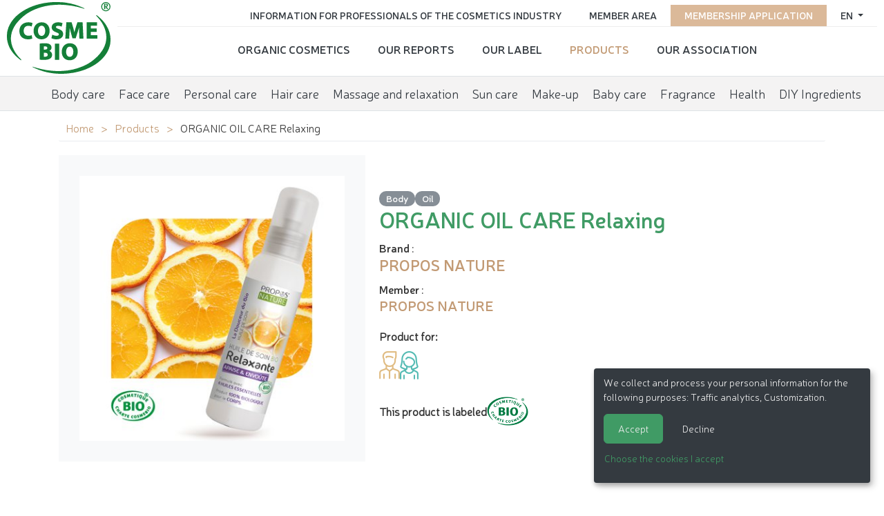

--- FILE ---
content_type: text/html; charset=utf-8
request_url: https://www.cosmebio.org/en/our-products/propos-nature/huile-de-soin-bio-relaxante-18926/
body_size: 8476
content:









<!doctype html>

<html
  class="no-js "
  lang="en"
  itemscope
  itemtype="https://schema.org/Thing"
>
  <head>
    
    
      <meta charset="utf-8">
      <meta http-equiv="x-ua-compatible" content="ie=edge">
      
        <meta name="viewport" content="width=device-width, initial-scale=1, shrink-to-fit=no">
      
      <link rel="icon" href="/favicon.ico" type="image/x-icon" />
      <link rel="apple-touch-icon" sizes="152x152" href="/apple-touch-icon.png">
<link rel="icon" type="image/png" sizes="32x32" href="/favicon-32x32.png">
<link rel="icon" type="image/png" sizes="16x16" href="/favicon-16x16.png">
<link rel="manifest" href="/site.webmanifest">
<link rel="mask-icon" href="/safari-pinned-tab.svg" color="#ffffff">
<meta name="msapplication-TileColor" content="#ffffff">
<meta name="theme-color" content="#ffffff">
    

    <title>Organic oil care relaxing - PROPOS NATURE</title>

    
      






  
  
    
      <meta name="description" content="This 100% natural synergy of essential oils of Sweet Orange, Geranium, real Lavender, and Ylang ylang, allows to release body and spirit from daily tensions. A calming and sensual oil care, for romant">
    
    
    
    
  

  
  
    
    <meta name="dcterms.language" content="en" />

    <meta name="dcterms.title" content="Organic oil care relaxing - PROPOS NATURE" />
    <meta name="dcterms.description" content="This 100% natural synergy of essential oils of Sweet Orange, Geranium, real Lavender, and Ylang ylang, allows to release body and spirit from daily tensions. A calming and sensual oil care, for romant" />
  

  
  
    
    
  

  
  
    
      
      
      <meta name="twitter:card" content="summary">
      <meta name="twitter:title" content="Organic oil care relaxing - PROPOS NATURE">
      <meta name="twitter:url" content="https://www.cosmebio.org/en/our-products/propos-nature/huile-de-soin-bio-relaxante-18926/">
      <meta name="twitter:description" content="This 100% natural synergy of essential oils of Sweet Orange, Geranium, real Lavender, and Ylang ylang, allows to release body and spirit from daily tensions. A calming and sensual oil care, for romant">
      
    
  

  
  
    
      <meta property="og:title" content="Organic oil care relaxing - PROPOS NATURE">
      <meta property="og:url" content="https://www.cosmebio.org/en/our-products/propos-nature/huile-de-soin-bio-relaxante-18926/">
      <meta property="og:description" content="This 100% natural synergy of essential oils of Sweet Orange, Geranium, real Lavender, and Ylang ylang, allows to release body and spirit from daily tensions. A calming and sensual oil care, for romant">
      
        
      
      <meta property="og:type" content="Article">
      
      
      
      
      
      
      
      
      
      
      
    
  

  
  
    <link rel="canonical" href="https://www.cosmebio.org/en/our-products/propos-nature/huile-de-soin-bio-relaxante-18926/" />
  

  
  
    
    
      
        
          <link rel="alternate" href="https://www.cosmebio.org/en/our-products/propos-nature/huile-de-soin-bio-relaxante-18926/" hreflang="en" />
        
      
        
          <link rel="alternate" href="https://www.cosmebio.org/fr/nos-produits/propos-nature/huile-de-soin-bio-relaxante-18926/" hreflang="fr" />
        
      
    
    
    
      
        <link rel="alternate" href="https://www.cosmebio.org/fr/nos-produits/propos-nature/huile-de-soin-bio-relaxante-18926/" hreflang="x-default" />
      
    
  

  
  
    
  

  
  


    

    
      

    

    
      <script type="text/javascript">
        window.dataLayer = window.dataLayer || [];
        function gtag() {
          dataLayer.push(arguments);
        }
        gtag("set", "ads_data_redaction", true);
      </script>

      
        <script type="text/javascript">
          (function(w, d, s, l, i) {
            w[l] = w[l] || [];
            w[l].push({
              'gtm.start': new Date().getTime(),
              event: 'gtm.js'
            });
            var f = d.getElementsByTagName(s)[0],
                j = d.createElement(s),
                dl = l != 'dataLayer' ? '&l=' + l : '';
            j.async = true;
            j.src =
              'https://www.googletagmanager.com/gtm.js?id=' + i + dl;
            f.parentNode.insertBefore(j, f);
          })(window, document, 'script', 'dataLayer', 'GTM-N3TBLFK');
        </script>
      
    

    
      
        <!-- Facebook Pixel Code -->
        <script type="opt-in" data-name="FacebookPixel" data-type="text/javascript">
          !function(f,b,e,v,n,t,s)
          {if(f.fbq)return;n=f.fbq=function(){n.callMethod?
            n.callMethod.apply(n,arguments):n.queue.push(arguments)};
            if(!f._fbq)f._fbq=n;n.push=n;n.loaded=!0;n.version='2.0';
            n.queue=[];t=b.createElement(e);t.async=!0;
            t.src=v;s=b.getElementsByTagName(e)[0];
            s.parentNode.insertBefore(t,s)}(window,document,'script',
              'https://connect.facebook.net/en_US/fbevents.js');
          fbq('init', '2446601052264610');
          fbq('track', 'PageView');
        </script>
        <noscript>
          <img height="1" width="1"
               src="https://www.facebook.com/tr?id=2446601052264610&ev=PageView&noscript=1"/>
        </noscript>
        <!-- End Facebook Pixel Code -->
      
    

    
      
        <meta name="google-site-verification" content="4hoiFK8ZkymGh6MDKSSCwMdRgEPB5t8FlcRSjsVGcLA" />
      
    

    
    
    

    
      <link href="https://static.cosmebio.org/css/theme.min.8389061fc263.css" rel="stylesheet" type="text/css" />
    

    
    

    
      
      



  
    <script type="application/ld+json">
      
        {
          "@context": "https://schema.org/",
          "@type": "Thing",
          
            "name": "Products carrying Cosmebio label",
            "description": "More than 10,000 organic cosmetics carry the Cosmebio label. There is certainly one to meet you needs !",
            "image": "https://media.cosmebio.org/filer_public/15/b8/15b8b13f-312a-4de7-9c90-736d97c2d2fe/skincare-2357980_1280.jpg"
          
        }
      
    </script>
  





    
  </head>

  <body
    id=""
    class="product__page"
    data-controller=""
    data-action=""
  >
    
      <!-- Google Tag Manager (noscript) -->
      <noscript><iframe src="https://www.googletagmanager.com/ns.html?id=GTM-N3TBLFK" height="0" width="0"
                        style="display:none;visibility:hidden"></iframe></noscript>
      <!-- End Google Tag Manager (noscript) -->
    
    
    <!--[if lt IE 8]>
      <p class="browserupgrade">You are using an <strong>outdated</strong> browser. Please <a href="http://browsehappy.com/">upgrade your browser</a> to improve your experience.</p>
    <![endif]-->

    
  <div id="wrap" >
    
      




<header class="d-flex  header__site">
  <div class="primary">
    
      <div class="logo">
        <a class="navbar-brand" href="/">
          <img src="https://static.cosmebio.org/img/logo_cosmebio.dab30a3e7ec5.svg" alt="Cosmébio">
        </a>
      </div>
    
    <div id="hamburger" class="hamburglar">
      <div class="burger-icon">
        <div class="burger-container">
          <span class="burger-bun-top"></span>
          <span class="burger-filling"></span>
          <span class="burger-bun-bot"></span>
        </div>
      </div>

      <!-- svg ring containter -->
      <div class="burger-ring">
        <svg class="svg-ring">
          <path class="path" fill="none" stroke="#d874ac" stroke-miterlimit="10" stroke-width="4"
                d="M 34 2 C 16.3 2 2 16.3 2 34 s 14.3 32 32 32 s 32 -14.3 32 -32 S 51.7 2 34 2" />
        </svg>
      </div>
      <!-- the masked path that animates the fill to the ring -->

      <svg width="0" height="0">
        <mask id="mask">
          <path xmlns="http://www.w3.org/2000/svg" fill="none" stroke="#ff0000" stroke-miterlimit="10"
                stroke-width="4" d="M 34 2 c 11.6 0 21.8 6.2 27.4 15.5 c 2.9 4.8 5 16.5 -9.4 16.5 h -4" />
        </mask>
      </svg>
      <div class="path-burger">
        <div class="animate-path">
          <div class="path-rotation"></div>
        </div>
      </div>
    </div>
    <div class="nav__site">
      <div class="nav__site--top" id="top_nav">
        <ul class="list-unstyled">
          <li class="nav-item">
            
              




  <div class="dropdown">
    <a class="dropdown-toggle" id="dropdownMenuButton" data-toggle="dropdown" aria-haspopup="true" aria-expanded="false">
      en
    </a>
    <div class="dropdown-menu" aria-labelledby="dropdownMenuButton">
      
        
          <a href="/fr/nos-produits/propos-nature/huile-de-soin-bio-relaxante-18926/" class="dropdown-item">
            <img src="https://static.cosmebio.org/img/flags/fr.png" alt="français flag" width="24" />&nbsp;&nbsp;Français
          </a>
        
      
        
      
    </div>
  </div>


            
          </li>
          
            <li class="nav-item pink">
              <a href="/en/membership-application/"
                 title="Go to membership application">Membership application</a>
            </li>
          
          <li class="nav-item">
            <a href="/en/member-area/"
               title="Go to member area">Member area </a>
          </li>
          <li class="nav-item">
            <a href="/en/professional-information/"
               title="Information for Professionals of the Cosmetics Industry">Information for Professionals of the Cosmetics Industry</a>
          </li>
        </ul>
      </div>
      <div class="nav__site--bottom" id="bottom_nav">
        <ul class="list-unstyled">
          






  <li class="None  sibling">
    <a href="/en/organic-cosmetics/">Organic cosmetics</a>
  </li>

  <li class="None  sibling">
    <a href="/en/reports/">Our reports</a>
  </li>

  <li class="None  sibling">
    <a href="/en/cosmebio-label/">Our Label</a>
  </li>

  <li class="product__nav  selected">
    <a href="/en/our-products/">Products</a>
  </li>

  <li class="None  sibling">
    <a href="/en/association/">Our Association</a>
  </li>


        </ul>
      </div>
    </div>
  </div>

  <ul class="menu__products">
    






  <li
    class="None  descendant">
    <a href="/en/our-products/organic-body-care/"
       data-product-directory>Body care</a>
  </li>

  <li
    class="None  descendant">
    <a href="/en/our-products/organic-face-care/"
       data-product-directory>Face care</a>
  </li>

  <li
    class="None  descendant">
    <a href="/en/our-products/organic-personal-care/"
       data-product-directory>Personal care</a>
  </li>

  <li
    class="None  descendant">
    <a href="/en/our-products/hair-care/"
       data-product-directory>Hair care</a>
  </li>

  <li
    class="None  descendant">
    <a href="/en/our-products/organic-massage-relaxation/"
       data-product-directory>Massage and relaxation</a>
  </li>

  <li
    class="None  descendant">
    <a href="/en/our-products/sun-care/"
       data-product-directory>Sun care</a>
  </li>

  <li
    class="None  descendant">
    <a href="/en/our-products/organic-makeup/"
       data-product-directory>Make-up</a>
  </li>

  <li
    class="None  descendant">
    <a href="/en/our-products/baby-care/"
       data-product-directory>Baby care</a>
  </li>

  <li
    class="None  descendant">
    <a href="/en/our-products/organic-fragrance/"
       data-product-directory>Fragrance</a>
  </li>

  <li
    class="None  descendant">
    <a href="/en/our-products/health/"
       data-product-directory>Health</a>
  </li>

  <li
    class="None  descendant">
    <a href="/en/our-products/diy-ingredients/"
       data-product-directory>DIY Ingredients</a>
  </li>


  </ul>


</header>

    

    
      
    

    
      <main>
        
  <div class="container">
    <ul class="breadcrumb">
      


  <li>
    <a href="/en/" title="Go to ">Home</a>
  </li>

  <li>
    <a href="/en/our-products/" title="Go to ">Products</a>
  </li>


<li>
  <span class="active">ORGANIC OIL CARE Relaxing</span>
</li>

    </ul>

    
    <div class="product__wrapper">
      <div class="product__galery">
        
          <div class="img__wrapper">
            <img src="https://media.cosmebio.org/adherents/469/produit-12001-huile-de-soin-bio-relaxante_4bgOfq5.jpg.400x400_q85_background-%23ffffff.jpg"
                 alt="ORGANIC OIL CARE Relaxing - PROPOS NATURE - Massage and relaxation - Body"
                 class="img-fluid" />
          </div>
        


      </div>
      <div class="product__info">
        <div class="product__categories">
          
            <a href="/en/our-products/organic-body-care/body" class = "product-subcategory-link" title="See all products of category Body">Body</a>
          
            <a href="/en/our-products/organic-massage-relaxation/oil" class = "product-subcategory-link" title="See all products of category Oil">Oil</a>
          
        </div>
        <h1>ORGANIC OIL CARE Relaxing</h1>
        
          <strong>Brand</strong> :
          <h2 class="product__marque"><a href="/en/cosmebio-label/brands-carrying-cosmebio-label/propos-nature/propos-nature-1308/" title="View brand PROPOS NATURE"><strong>PROPOS NATURE</strong></a></h2>
          <strong>Member</strong> :
          <h3 class="product__adherent"><a href="/en/professional-information/cosmebio-members-directory/propos-nature-1288/" title="Voir l'adhérent PROPOS NATURE"><strong>PROPOS NATURE</strong></a></h3>
        
        
        
          <div class="product__target">
            <p> Product for:</p>
            <ul>
              
                <li>
                  <i class="icon homme" title="Man"></i>
                </li>
              
                <li>
                  <i class="icon femme" title="Woman"></i>
                </li>
              
            </ul>
          </div>
        
        
          <div class="product__label">
            <span>This product is labeled</span>
            <img src="https://media.cosmebio.org/logos/logo-bio.png" class="img-fluid" alt="BIO">
          </div>
        
      </div>
    </div>

  </div>
  <div class="product__more--info">
    <div class="nav nav-tabs" id="nav-tab" role="tablist">
      
        <a class="nav-item nav-link active" id="nav-description-tab" data-toggle="tab" href="#nav-description" role="tab" aria-controls="nav-description" aria-selected="true">Description</a>
      
      <a class="nav-item nav-link" id="nav-ingredients-tab" data-toggle="tab" href="#nav-ingredients" role="tab" aria-controls="nav-ingredients" aria-selected="false">Ingredients</a>
      
      
        <a class="nav-item nav-link "  id="nav-reseaux_distribution-tab" data-toggle="tab" href="#nav-reseaux_distribution" role="tab" aria-controls="nav-reseaux_distribution" aria-selected="false">Distribution network:</a>
      
    </div>

    <div class="tab-content" id="nav-tabContent">

      
        <div class="tab-pane fade show active" id="nav-description" role="tabpanel" aria-labelledby="nav-description-tab">
          <div class="container">
            <p><p>This 100% natural&nbsp;synergy of essential oils of Sweet Orange, Geranium, real Lavender, and Ylang ylang, allows to release body and spirit from daily tensions. A calming and sensual oil care, for romantic moments or as a corporal care after a bath or a shower.</p>

<p>Usage tips : Apply in massage on all body. Keep out of reach of children . Do not use on pregnant and lactating women . External use. In case of contact with eyes or mucous membranes , rinse thoroughly. Do a test application into the antecubital 24 hours before use. Shake before use. Avoid sun exposure after application.</p>

<p><strong>100mL</strong></p></p>
          </div>
        </div>
      

      
        <div class="tab-pane fade" id="nav-ingredients" role="tabpanel" aria-labelledby="nav-ingredients-tab">
          <div class="container">
            <p><p>Sesamum indicum seed oil*, Pelargonium graveolensoil*, Citrus aurantium dulcis peel oil*, Lavandula angustifolia oil*, Cananga odorataflower oil*, Limonene, Linalool, Citronellol, Benzyl benzoate, Citral, Farnesol, Benzyl salicylate, G&eacute;raniol.</p>

<p>100% des ingr&eacute;dients sont d&rsquo;origine naturelle dont 100% sont *issus de l&rsquo;agriculture biologique.</p>

<p>Proc&eacute;d&eacute; de fabrication contr&ocirc;l&eacute;. Caract&eacute;ristiques certifi&eacute;es par Bureau Veritas Certification &ndash; 92046 PARIS LA DEFENSE selon le r&eacute;f&eacute;rentiel I-305 disponible sur www.qualite-france.com</p></p>

          </div>
        </div>
      
      
      
        <div class="tab-pane fade" id="nav-reseaux_distribution" role="tabpanel" aria-labelledby="nav-reseaux_distribution-tab">
          <div class="container">
            <ul class="list-unstyled list">
               <li>Specialized shops</li> <li>Pharmacies and parapharmacies</li> <li>Distance Selling</li>
            </ul>
          </div>
        </div>
      

    </div>
  </div>
  <div class="container mt-5">
    
      <div>
        <h2>Other products of the brand <a href="/en/cosmebio-label/brands-carrying-cosmebio-label/propos-nature/propos-nature-1308/" title="Product categories: PROPOS NATURE">PROPOS NATURE</a> :</h2>
        <div class="products__brand product-widget">
          
            <div class="product">
              <a href="/en/our-products/propos-nature/creme-aloe-vera-18937/">
                
                  <div class="img__wrapper">
                    <img src="https://media.cosmebio.org/adherents/469/produit-12012-creme-aloe-vera_SUIOnch.jpg.270x266_q85_background-%23ffffff.jpg" alt="Aloe vera cream - PROPOS NATURE - Face - Body" class="img-fluid"/>
                  </div>
                
                <div class="product__name"><span>Aloe vera cream</span></div>
                <span></span>
              </a>
            </div>
          
            <div class="product">
              <a href="/en/our-products/propos-nature/gel-daloe-vera-17257/">
                
                  <div class="img__wrapper">
                    <img src="https://media.cosmebio.org/adherents/469/produit-9868-gel-daloe-vera_x0p1aSz.jpg.270x266_q85_background-%23ffffff.jpg" alt="Aloé Vera Gel - PROPOS NATURE - Face - Body" class="img-fluid"/>
                  </div>
                
                <div class="product__name"><span>Aloé Vera Gel</span></div>
                <span></span>
              </a>
            </div>
          
            <div class="product">
              <a href="/en/our-products/propos-nature/stick-levres-apibaume-18939/">
                
                  <div class="img__wrapper">
                    <img src="https://media.cosmebio.org/adherents/469/produit-12015-stick-levres-apibaume.jpg.270x266_q85_background-%23ffffff.jpg" alt="Api&#x27;Baume - PROPOS NATURE - Face" class="img-fluid"/>
                  </div>
                
                <div class="product__name"><span>Api&#x27;Baume</span></div>
                <span></span>
              </a>
            </div>
          
            <div class="product">
              <a href="/en/our-products/propos-nature/hydrolat-de-cassis-21108/">
                
                  <div class="img__wrapper">
                    <img src="https://media.cosmebio.org/adherents/469/produit-21107-hydrolat-de-cassis.jpg.270x266_q85_background-%23ffffff.jpg" alt="Blackcurrant fruit water - PROPOS NATURE - Face - Diy ingredients" class="img-fluid"/>
                  </div>
                
                <div class="product__name"><span>Blackcurrant fruit water</span></div>
                <span></span>
              </a>
            </div>
          
            <div class="product">
              <a href="/en/our-products/propos-nature/hydrolat-de-geranium-bourbon-21114/">
                
                  <div class="img__wrapper">
                    <img src="https://media.cosmebio.org/adherents/469/produit-21113-hydrolat-de-geranium-bourbon.jpg.270x266_q85_background-%23ffffff.jpg" alt="Bourbon geranium floral water - PROPOS NATURE - Face - Diy ingredients" class="img-fluid"/>
                  </div>
                
                <div class="product__name"><span>Bourbon geranium floral water</span></div>
                <span></span>
              </a>
            </div>
          
            <div class="product">
              <a href="/en/our-products/propos-nature/hydrolat-de-camomille-21112/">
                
                  <div class="img__wrapper">
                    <img src="https://media.cosmebio.org/adherents/469/produit-21111-hydrolat-de-camomille.jpg.270x266_q85_background-%23ffffff.jpg" alt="Chamomile floral water - PROPOS NATURE - Face - Diy ingredients" class="img-fluid"/>
                  </div>
                
                <div class="product__name"><span>Chamomile floral water</span></div>
                <span></span>
              </a>
            </div>
          
            <div class="product">
              <a href="/en/our-products/propos-nature/hydrolat-de-bleuet-21110/">
                
                  <div class="img__wrapper">
                    <img src="https://media.cosmebio.org/adherents/469/produit-21109-hydrolat-de-bleuet.jpg.270x266_q85_background-%23ffffff.jpg" alt="Cornflower floral water - PROPOS NATURE - Face - Diy ingredients" class="img-fluid"/>
                  </div>
                
                <div class="product__name"><span>Cornflower floral water</span></div>
                <span></span>
              </a>
            </div>
          
            <div class="product">
              <a href="/en/our-products/propos-nature/creme-solaire-helios-protection-spf-50-21358/">
                
                  <div class="img__wrapper">
                    <img src="https://media.cosmebio.org/adherents/469/produit-21357-creme-solaire-helios-protection-spf-50.jpg.270x266_q85_background-%23ffffff.jpg" alt="Crème solaire Helios Protection SPF 50+ - PROPOS NATURE - Sun" class="img-fluid"/>
                  </div>
                
                <div class="product__name"><span>Crème solaire Helios Protection SPF 50+</span></div>
                <span></span>
              </a>
            </div>
          
            <div class="product">
              <a href="/en/our-products/propos-nature/hydrolat-de-rose-damas-17042/">
                
                  <div class="img__wrapper">
                    <img src="https://media.cosmebio.org/adherents/469/produit-9616-hydrolat-de-rose-damas_mcfzOgo.jpg.270x266_q85_background-%23ffffff.jpg" alt="Damask rose floral water - PROPOS NATURE - Face - Diy ingredients" class="img-fluid"/>
                  </div>
                
                <div class="product__name"><span>Damask rose floral water</span></div>
                <span></span>
              </a>
            </div>
          
            <div class="product">
              <a href="/en/our-products/propos-nature/spray-deodorant-rosee-dalun-18956/">
                
                  <div class="img__wrapper">
                    <img src="https://media.cosmebio.org/adherents/469/produit-12032-spray-deodorant-rosee-dalun_XwMN97o.jpg.270x266_q85_background-%23ffffff.jpg" alt="Deodorant spray Rosée d&#x27;Alun - PROPOS NATURE - Hygiene" class="img-fluid"/>
                  </div>
                
                <div class="product__name"><span>Deodorant spray Rosée d&#x27;Alun</span></div>
                <span></span>
              </a>
            </div>
          
            <div class="product">
              <a href="/en/our-products/propos-nature/gel-de-soin-jambes-legeres-21682/">
                
                  <div class="img__wrapper">
                    <img src="https://media.cosmebio.org/adherents/469/produit-21681-gel-de-soin-jambes-legeres.jpg.270x266_q85_background-%23ffffff.jpg" alt="Gel de soin Jambes légères - PROPOS NATURE - Body" class="img-fluid"/>
                  </div>
                
                <div class="product__name"><span>Gel de soin Jambes légères</span></div>
                <span></span>
              </a>
            </div>
          
            <div class="product">
              <a href="/en/our-products/propos-nature/gel-de-soin-minceur-21684/">
                
                  <div class="img__wrapper">
                    <img src="https://media.cosmebio.org/adherents/469/produit-21683-gel-de-soin-minceur.jpg.270x266_q85_background-%23ffffff.jpg" alt="Gel de soin Minceur - PROPOS NATURE - Body" class="img-fluid"/>
                  </div>
                
                <div class="product__name"><span>Gel de soin Minceur</span></div>
                <span></span>
              </a>
            </div>
          
            <div class="product">
              <a href="/en/our-products/propos-nature/gel-de-soin-moustipic-21686/">
                
                  <div class="img__wrapper">
                    <img src="https://media.cosmebio.org/adherents/469/produit-21685-gel-de-soin-moustipic.jpg.270x266_q85_background-%23ffffff.jpg" alt="Gel de soin Mousti&#x27;Pic - PROPOS NATURE - Health - Body" class="img-fluid"/>
                  </div>
                
                <div class="product__name"><span>Gel de soin Mousti&#x27;Pic</span></div>
                <span></span>
              </a>
            </div>
          
            <div class="product">
              <a href="/en/our-products/propos-nature/gel-de-soin-musclart-21688/">
                
                  <div class="img__wrapper">
                    <img src="https://media.cosmebio.org/adherents/469/produit-21687-gel-de-soin-musclart.jpg.270x266_q85_background-%23ffffff.jpg" alt="Gel de soin Muscl&#x27;Art - PROPOS NATURE - Body" class="img-fluid"/>
                  </div>
                
                <div class="product__name"><span>Gel de soin Muscl&#x27;Art</span></div>
                <span></span>
              </a>
            </div>
          
            <div class="product">
              <a href="/en/our-products/propos-nature/huile-de-soin-calmante-21356/">
                
                  <div class="img__wrapper">
                    <img src="https://media.cosmebio.org/adherents/469/produit-21355-huile-de-soin-calmante.jpg.270x266_q85_background-%23ffffff.jpg" alt="HUILE DE SOIN Calmante - PROPOS NATURE - Massage and relaxation - Body" class="img-fluid"/>
                  </div>
                
                <div class="product__name"><span>HUILE DE SOIN Calmante</span></div>
                <span></span>
              </a>
            </div>
          
            <div class="product">
              <a href="/en/our-products/propos-nature/huile-vegetale-buriti-bio-21134/">
                
                  <div class="img__wrapper">
                    <img src="https://media.cosmebio.org/adherents/469/produit-21133-huile-vegetale-buriti-bio.jpg.270x266_q85_background-%23ffffff.jpg" alt="Huile végétale Buriti - PROPOS NATURE - Diy ingredients" class="img-fluid"/>
                  </div>
                
                <div class="product__name"><span>Huile végétale Buriti</span></div>
                <span></span>
              </a>
            </div>
          
            <div class="product">
              <a href="/en/our-products/propos-nature/huile-vegetale-calophylle-bio-21132/">
                
                  <div class="img__wrapper">
                    <img src="https://media.cosmebio.org/adherents/469/produit-21131-huile-vegetale-calophylle-bio.jpg.270x266_q85_background-%23ffffff.jpg" alt="Huile Végétale Calophylle Bio - PROPOS NATURE - Diy ingredients" class="img-fluid"/>
                  </div>
                
                <div class="product__name"><span>Huile Végétale Calophylle Bio</span></div>
                <span></span>
              </a>
            </div>
          
            <div class="product">
              <a href="/en/our-products/propos-nature/huile-vegetale-karanja-bio-21136/">
                
                  <div class="img__wrapper">
                    <img src="https://media.cosmebio.org/adherents/469/produit-21135-huile-vegetale-karanja-bio.jpg.270x266_q85_background-%23ffffff.jpg" alt="Huile végétale Karanja Bio - PROPOS NATURE - Diy ingredients" class="img-fluid"/>
                  </div>
                
                <div class="product__name"><span>Huile végétale Karanja Bio</span></div>
                <span></span>
              </a>
            </div>
          
            <div class="product">
              <a href="/en/our-products/propos-nature/huile-vegetale-neem-bio-21150/">
                
                  <div class="img__wrapper">
                    <img src="https://media.cosmebio.org/adherents/469/produit-21149-huile-vegetale-neem-bio.jpg.270x266_q85_background-%23ffffff.jpg" alt="Huile végétale Neem Bio - PROPOS NATURE - Diy ingredients" class="img-fluid"/>
                  </div>
                
                <div class="product__name"><span>Huile végétale Neem Bio</span></div>
                <span></span>
              </a>
            </div>
          
            <div class="product">
              <a href="/en/our-products/propos-nature/hydrolat-de-lavande-21128/">
                
                  <div class="img__wrapper">
                    <img src="https://media.cosmebio.org/adherents/469/produit-21127-hydrolat-de-lavande.jpg.270x266_q85_background-%23ffffff.jpg" alt="Hydrolat de Lavande - PROPOS NATURE - Face - Diy ingredients" class="img-fluid"/>
                  </div>
                
                <div class="product__name"><span>Hydrolat de Lavande</span></div>
                <span></span>
              </a>
            </div>
          
            <div class="product">
              <a href="/en/our-products/propos-nature/hydrolat-de-melisse-21116/">
                
                  <div class="img__wrapper">
                    <img src="https://media.cosmebio.org/adherents/469/produit-21115-hydrolat-de-melisse.jpg.270x266_q85_background-%23ffffff.jpg" alt="Hydrolat de Mélisse - PROPOS NATURE - Face - Diy ingredients" class="img-fluid"/>
                  </div>
                
                <div class="product__name"><span>Hydrolat de Mélisse</span></div>
                <span></span>
              </a>
            </div>
          
            <div class="product">
              <a href="/en/our-products/propos-nature/hydrolat-de-menthe-poivree-21130/">
                
                  <div class="img__wrapper">
                    <img src="https://media.cosmebio.org/adherents/469/produit-21129-hydrolat-de-menthe-poivree.jpg.270x266_q85_background-%23ffffff.jpg" alt="Hydrolat de Menthe Poivrée - PROPOS NATURE - Face - Diy ingredients" class="img-fluid"/>
                  </div>
                
                <div class="product__name"><span>Hydrolat de Menthe Poivrée</span></div>
                <span></span>
              </a>
            </div>
          
            <div class="product">
              <a href="/en/our-products/propos-nature/hydrolat-de-sauge-21118/">
                
                  <div class="img__wrapper">
                    <img src="https://media.cosmebio.org/adherents/469/produit-21117-hydrolat-de-sauge.jpg.270x266_q85_background-%23ffffff.jpg" alt="Hydrolat de Sauge - PROPOS NATURE - Face - Diy ingredients" class="img-fluid"/>
                  </div>
                
                <div class="product__name"><span>Hydrolat de Sauge</span></div>
                <span></span>
              </a>
            </div>
          
            <div class="product">
              <a href="/en/our-products/propos-nature/hydrolat-de-tilleul-21120/">
                
                  <div class="img__wrapper">
                    <img src="https://media.cosmebio.org/adherents/469/produit-21119-hydrolat-de-tilleul.jpg.270x266_q85_background-%23ffffff.jpg" alt="Hydrolat de Tilleul - PROPOS NATURE - Face - Diy ingredients" class="img-fluid"/>
                  </div>
                
                <div class="product__name"><span>Hydrolat de Tilleul</span></div>
                <span></span>
              </a>
            </div>
          
            <div class="product">
              <a href="/en/our-products/propos-nature/hydrolat-de-verveine-21122/">
                
                  <div class="img__wrapper">
                    <img src="https://media.cosmebio.org/adherents/469/produit-21121-hydrolat-de-verveine.jpg.270x266_q85_background-%23ffffff.jpg" alt="Hydrolat de Verveine - PROPOS NATURE - Face - Diy ingredients" class="img-fluid"/>
                  </div>
                
                <div class="product__name"><span>Hydrolat de Verveine</span></div>
                <span></span>
              </a>
            </div>
          
            <div class="product">
              <a href="/en/our-products/propos-nature/hydrolat-dhamamelis-21124/">
                
                  <div class="img__wrapper">
                    <img src="https://media.cosmebio.org/adherents/469/produit-21123-hydrolat-dhamamelis.jpg.270x266_q85_background-%23ffffff.jpg" alt="Hydrolat d&#x27;Hamamélis - PROPOS NATURE - Face - Diy ingredients" class="img-fluid"/>
                  </div>
                
                <div class="product__name"><span>Hydrolat d&#x27;Hamamélis</span></div>
                <span></span>
              </a>
            </div>
          
            <div class="product">
              <a href="/en/our-products/propos-nature/hydrolat-dhelichryse-21126/">
                
                  <div class="img__wrapper">
                    <img src="https://media.cosmebio.org/adherents/469/produit-21125-hydrolat-dhelichryse.jpg.270x266_q85_background-%23ffffff.jpg" alt="Hydrolat d&#x27;Hélichryse - PROPOS NATURE - Face - Diy ingredients" class="img-fluid"/>
                  </div>
                
                <div class="product__name"><span>Hydrolat d&#x27;Hélichryse</span></div>
                <span></span>
              </a>
            </div>
          
            <div class="product">
              <a href="/en/our-products/propos-nature/macerat-huileux-arnica-bio-21138/">
                
                  <div class="img__wrapper">
                    <img src="https://media.cosmebio.org/adherents/469/produit-21137-macerat-huileux-arnica-bio.jpg.270x266_q85_background-%23ffffff.jpg" alt="Macérât huileux Arnica Bio - PROPOS NATURE - Diy ingredients" class="img-fluid"/>
                  </div>
                
                <div class="product__name"><span>Macérât huileux Arnica Bio</span></div>
                <span></span>
              </a>
            </div>
          
            <div class="product">
              <a href="/en/our-products/propos-nature/macerat-huileux-calendula-bio-21140/">
                
                  <div class="img__wrapper">
                    <img src="https://media.cosmebio.org/adherents/469/produit-21139-macerat-huileux-calendula-bio.jpg.270x266_q85_background-%23ffffff.jpg" alt="Macérât huileux Calendula Bio - PROPOS NATURE - Diy ingredients" class="img-fluid"/>
                  </div>
                
                <div class="product__name"><span>Macérât huileux Calendula Bio</span></div>
                <span></span>
              </a>
            </div>
          
            <div class="product">
              <a href="/en/our-products/propos-nature/macerat-huileux-carotte-bio-21142/">
                
                  <div class="img__wrapper">
                    <img src="https://media.cosmebio.org/adherents/469/produit-21141-macerat-huileux-carotte-bio.jpg.270x266_q85_background-%23ffffff.jpg" alt="Macérât huileux Carotte - PROPOS NATURE - Diy ingredients" class="img-fluid"/>
                  </div>
                
                <div class="product__name"><span>Macérât huileux Carotte</span></div>
                <span></span>
              </a>
            </div>
          
            <div class="product">
              <a href="/en/our-products/propos-nature/macerat-huileux-lys-21144/">
                
                  <div class="img__wrapper">
                    <img src="https://media.cosmebio.org/adherents/469/produit-21143-macerat-huileux-lys.jpg.270x266_q85_background-%23ffffff.jpg" alt="Macérât huileux Lys - PROPOS NATURE - Diy ingredients" class="img-fluid"/>
                  </div>
                
                <div class="product__name"><span>Macérât huileux Lys</span></div>
                <span></span>
              </a>
            </div>
          
            <div class="product">
              <a href="/en/our-products/propos-nature/macerat-huileux-millepertuis-bio-21146/">
                
                  <div class="img__wrapper">
                    <img src="https://media.cosmebio.org/adherents/469/produit-21145-macerat-huileux-millepertuis-bio.jpg.270x266_q85_background-%23ffffff.jpg" alt="Macérât huileux Millepertuis Bio - PROPOS NATURE - Diy ingredients" class="img-fluid"/>
                  </div>
                
                <div class="product__name"><span>Macérât huileux Millepertuis Bio</span></div>
                <span></span>
              </a>
            </div>
          
            <div class="product">
              <a href="/en/our-products/propos-nature/macerat-huileux-paquerette-bio-21148/">
                
                  <div class="img__wrapper">
                    <img src="https://media.cosmebio.org/adherents/469/produit-21147-macerat-huileux-paquerette-bio.jpg.270x266_q85_background-%23ffffff.jpg" alt="Macérât huileux Pâquerette Bio - PROPOS NATURE - Diy ingredients" class="img-fluid"/>
                  </div>
                
                <div class="product__name"><span>Macérât huileux Pâquerette Bio</span></div>
                <span></span>
              </a>
            </div>
          
            <div class="product">
              <a href="/en/our-products/propos-nature/monoi-de-tahiti-21152/">
                
                  <div class="img__wrapper">
                    <img src="https://media.cosmebio.org/adherents/469/produit-21151-monoi-de-tahiti.jpg.270x266_q85_background-%23ffffff.jpg" alt="Monoï de Tahiti - PROPOS NATURE - Diy ingredients" class="img-fluid"/>
                  </div>
                
                <div class="product__name"><span>Monoï de Tahiti</span></div>
                <span></span>
              </a>
            </div>
          
            <div class="product">
              <a href="/en/our-products/propos-nature/hydrolat-de-fleur-doranger-17039/">
                
                  <div class="img__wrapper">
                    <img src="https://media.cosmebio.org/adherents/469/produit-9613-hydrolat-de-fleurs-doranger.jpg.270x266_q85_background-%23ffffff.jpg" alt="Neroli floral water - PROPOS NATURE - Face - Diy ingredients" class="img-fluid"/>
                  </div>
                
                <div class="product__name"><span>Neroli floral water</span></div>
                <span></span>
              </a>
            </div>
          
            <div class="product">
              <a href="/en/our-products/propos-nature/creme-neutre-18941/">
                
                  <div class="img__wrapper">
                    <img src="https://media.cosmebio.org/adherents/469/produit-12017-creme-neutre_Y6OxMvh.jpg.270x266_q85_background-%23ffffff.jpg" alt="Neutral cream - PROPOS NATURE - Face - Diy ingredients - Body" class="img-fluid"/>
                  </div>
                
                <div class="product__name"><span>Neutral cream</span></div>
                <span></span>
              </a>
            </div>
          
            <div class="product">
              <a href="/en/our-products/propos-nature/huile-de-soin-sublimateur-de-bronzage-18952/">
                
                  <div class="img__wrapper">
                    <img src="https://media.cosmebio.org/adherents/469/produit-12028-huile-de-soin-sublimateur-de-bronzage_lGnTpoM.jpg.270x266_q85_background-%23ffffff.jpg" alt="OIL CARE Suntan enhancer - PROPOS NATURE - Face - Body" class="img-fluid"/>
                  </div>
                
                <div class="product__name"><span>OIL CARE Suntan enhancer</span></div>
                <span></span>
              </a>
            </div>
          
            <div class="product">
              <a href="/en/our-products/propos-nature/huile-de-soin-au-karanja-18953/">
                
                  <div class="img__wrapper">
                    <img src="https://media.cosmebio.org/adherents/469/produit-12029-huile-de-soin-au-karanja_OEn8Lmm.jpg.270x266_q85_background-%23ffffff.jpg" alt="OIL CARE with Karanja - PROPOS NATURE - Face - Body" class="img-fluid"/>
                  </div>
                
                <div class="product__name"><span>OIL CARE with Karanja</span></div>
                <span></span>
              </a>
            </div>
          
            <div class="product">
              <a href="/en/our-products/propos-nature/solution-de-propolis-verte-bio-sans-alcool-17247/">
                
                  <div class="img__wrapper">
                    <img src="https://media.cosmebio.org/adherents/469/produit-9858-solution-de-propolis-verte-bio-sans-alcool.jpg.270x266_q85_background-%23ffffff.jpg" alt="ORGANIC GREEN PROPOLIS SOLUTION ALCOHOL FREE - PROPOS NATURE - Diy ingredients" class="img-fluid"/>
                  </div>
                
                <div class="product__name"><span>ORGANIC GREEN PROPOLIS SOLUTION ALCOHOL FREE</span></div>
                <span></span>
              </a>
            </div>
          
            <div class="product">
              <a href="/en/our-products/propos-nature/huile-de-soin-bio-jambes-legeres-18928/">
                
                  <div class="img__wrapper">
                    <img src="https://media.cosmebio.org/adherents/469/produit-12003-huile-de-soin-bio-jambes-legeres_ES7sogP.jpg.270x266_q85_background-%23ffffff.jpg" alt="ORGANIC OIL CARE Light legs - PROPOS NATURE - Massage and relaxation - Body" class="img-fluid"/>
                  </div>
                
                <div class="product__name"><span>ORGANIC OIL CARE Light legs</span></div>
                <span></span>
              </a>
            </div>
          
            <div class="product">
              <a href="/en/our-products/propos-nature/huile-de-soin-bio-moustipic-18924/">
                
                  <div class="img__wrapper">
                    <img src="https://media.cosmebio.org/adherents/469/produit-11999-huile-de-soin-bio-moustipic_144nDBU.jpg.270x266_q85_background-%23ffffff.jpg" alt="ORGANIC OIL CARE Mousti&#x27;Pic - PROPOS NATURE - Massage and relaxation - Body" class="img-fluid"/>
                  </div>
                
                <div class="product__name"><span>ORGANIC OIL CARE Mousti&#x27;Pic</span></div>
                <span></span>
              </a>
            </div>
          
            <div class="product">
              <a href="/en/our-products/propos-nature/huile-de-soin-bio-musclart-18925/">
                
                  <div class="img__wrapper">
                    <img src="https://media.cosmebio.org/adherents/469/produit-12000-huile-de-soin-bio-musclart_tvoKBE6.jpg.270x266_q85_background-%23ffffff.jpg" alt="ORGANIC OIL CARE Muscl&#x27;Art - PROPOS NATURE - Massage and relaxation - Body" class="img-fluid"/>
                  </div>
                
                <div class="product__name"><span>ORGANIC OIL CARE Muscl&#x27;Art</span></div>
                <span></span>
              </a>
            </div>
          
            <div class="product">
              <a href="/en/our-products/propos-nature/huile-de-massage-neutre-18955/">
                
                  <div class="img__wrapper">
                    <img src="https://media.cosmebio.org/adherents/469/produit-12031-huile-de-soin-bio-massage-neutre.jpg.270x266_q85_background-%23ffffff.jpg" alt="ORGANIC OIL CARE Neutral massage - PROPOS NATURE - Face - Hair - Massage and relaxation - Body" class="img-fluid"/>
                  </div>
                
                <div class="product__name"><span>ORGANIC OIL CARE Neutral massage</span></div>
                <span></span>
              </a>
            </div>
          
            <div class="product">
              <a href="/en/our-products/propos-nature/huile-de-soin-bio-minceur-18927/">
                
                  <div class="img__wrapper">
                    <img src="https://media.cosmebio.org/adherents/469/produit-12002-huile-de-soin-bio-minceur_eJfMUk4.jpg.270x266_q85_background-%23ffffff.jpg" alt="ORGANIC OIL CARE Thinness - PROPOS NATURE - Massage and relaxation - Body" class="img-fluid"/>
                  </div>
                
                <div class="product__name"><span>ORGANIC OIL CARE Thinness</span></div>
                <span></span>
              </a>
            </div>
          
            <div class="product">
              <a href="/en/our-products/propos-nature/huile-de-soin-bio-defenses-18044/">
                
                  <div class="img__wrapper">
                    <img src="https://media.cosmebio.org/adherents/469/produit-10894-huile-de-soin-bio-hiver.jpg.270x266_q85_background-%23ffffff.jpg" alt="ORGANIC OIL CARE Winter - PROPOS NATURE - Massage and relaxation - Body" class="img-fluid"/>
                  </div>
                
                <div class="product__name"><span>ORGANIC OIL CARE Winter</span></div>
                <span></span>
              </a>
            </div>
          
            <div class="product">
              <a href="/en/our-products/propos-nature/beurre-de-karite-bio-17055/">
                
                  <div class="img__wrapper">
                    <img src="https://media.cosmebio.org/adherents/469/produit-9629-beurre-de-karite-bio.jpg.270x266_q85_background-%23ffffff.jpg" alt="Organic shea butter oil - PROPOS NATURE - Body" class="img-fluid"/>
                  </div>
                
                <div class="product__name"><span>Organic shea butter oil</span></div>
                <span></span>
              </a>
            </div>
          
            <div class="product">
              <a href="/en/our-products/propos-nature/huile-vegetale-abricot-bio-17044/">
                
                  <div class="img__wrapper">
                    <img src="https://media.cosmebio.org/adherents/469/produit-9618-huile-vegetale-abricot-bio_I0ONFzg.jpg.270x266_q85_background-%23ffffff.jpg" alt="Organic Virgin apricot kernel oil - PROPOS NATURE - Diy ingredients" class="img-fluid"/>
                  </div>
                
                <div class="product__name"><span>Organic Virgin apricot kernel oil</span></div>
                <span></span>
              </a>
            </div>
          
            <div class="product">
              <a href="/en/our-products/propos-nature/huile-vegetale-rose-musquee-bio-17052/">
                
                  <div class="img__wrapper">
                    <img src="https://media.cosmebio.org/adherents/469/produit-9626-huile-vegetale-rose-musquee-bio_QAdtuZ6.jpg.270x266_q85_background-%23ffffff.jpg" alt="Organic virgin rose hip oil - PROPOS NATURE - Diy ingredients" class="img-fluid"/>
                  </div>
                
                <div class="product__name"><span>Organic virgin rose hip oil</span></div>
                <span></span>
              </a>
            </div>
          
            <div class="product">
              <a href="/en/our-products/propos-nature/creme-a-la-propolis-18938/">
                
                  <div class="img__wrapper">
                    <img src="https://media.cosmebio.org/adherents/469/produit-12014-creme-propolis.jpg.270x266_q85_background-%23ffffff.jpg" alt="Propolis cream - PROPOS NATURE - Face - Body" class="img-fluid"/>
                  </div>
                
                <div class="product__name"><span>Propolis cream</span></div>
                <span></span>
              </a>
            </div>
          
            <div class="product">
              <a href="/en/our-products/propos-nature/roll-on-a-larnica-bio-21342/">
                
                  <div class="img__wrapper">
                    <img src="https://media.cosmebio.org/adherents/469/produit-21341-roll-on-a-larnica-bio.jpg.270x266_q85_background-%23ffffff.jpg" alt="Roll on à l&#x27;Arnica - PROPOS NATURE - Health" class="img-fluid"/>
                  </div>
                
                <div class="product__name"><span>Roll on à l&#x27;Arnica</span></div>
                <span></span>
              </a>
            </div>
          
            <div class="product">
              <a href="/en/our-products/propos-nature/deodorant-rosee-dalun-en-roll-on-18957/">
                
                  <div class="img__wrapper">
                    <img src="https://media.cosmebio.org/adherents/469/produit-12033-roll-on-deodorant-rosee-dalun.jpg.270x266_q85_background-%23ffffff.jpg" alt="Roll-on Deodorant Rosée d&#x27;Alun - PROPOS NATURE - Hygiene" class="img-fluid"/>
                  </div>
                
                <div class="product__name"><span>Roll-on Deodorant Rosée d&#x27;Alun</span></div>
                <span></span>
              </a>
            </div>
          
            <div class="product">
              <a href="/en/our-products/propos-nature/roll-on-hiver-bio-21346/">
                
                  <div class="img__wrapper">
                    <img src="https://media.cosmebio.org/adherents/469/produit-21345-roll-on-hiver-bio.jpg.270x266_q85_background-%23ffffff.jpg" alt="Roll on Hiver - PROPOS NATURE - Health" class="img-fluid"/>
                  </div>
                
                <div class="product__name"><span>Roll on Hiver</span></div>
                <span></span>
              </a>
            </div>
          
            <div class="product">
              <a href="/en/our-products/propos-nature/roll-on-imperfections-bio-21344/">
                
                  <div class="img__wrapper">
                    <img src="https://media.cosmebio.org/adherents/469/produit-21343-roll-on-imperfections-bio.jpg.270x266_q85_background-%23ffffff.jpg" alt="Roll on Imperfections - PROPOS NATURE - Health - Face - Body" class="img-fluid"/>
                  </div>
                
                <div class="product__name"><span>Roll on Imperfections</span></div>
                <span></span>
              </a>
            </div>
          
            <div class="product">
              <a href="/en/our-products/propos-nature/roll-on-moustipic-bio-21348/">
                
                  <div class="img__wrapper">
                    <img src="https://media.cosmebio.org/adherents/469/produit-21347-roll-on-moustipic-bio.jpg.270x266_q85_background-%23ffffff.jpg" alt="Roll on Mousti&#x27;Pic - PROPOS NATURE - Health" class="img-fluid"/>
                  </div>
                
                <div class="product__name"><span>Roll on Mousti&#x27;Pic</span></div>
                <span></span>
              </a>
            </div>
          
            <div class="product">
              <a href="/en/our-products/propos-nature/roll-on-nuit-paisible-bio-21350/">
                
                  <div class="img__wrapper">
                    <img src="https://media.cosmebio.org/adherents/469/produit-21349-roll-on-nuit-paisible-bio.jpg.270x266_q85_background-%23ffffff.jpg" alt="Roll on Nuit paisible - PROPOS NATURE - Health" class="img-fluid"/>
                  </div>
                
                <div class="product__name"><span>Roll on Nuit paisible</span></div>
                <span></span>
              </a>
            </div>
          
            <div class="product">
              <a href="/en/our-products/propos-nature/roll-on-tete-tempes-bio-21352/">
                
                  <div class="img__wrapper">
                    <img src="https://media.cosmebio.org/adherents/469/produit-21351-roll-on-tete-tempes-bio.jpg.270x266_q85_background-%23ffffff.jpg" alt="Roll on Tête &amp; tempes - PROPOS NATURE - Health" class="img-fluid"/>
                  </div>
                
                <div class="product__name"><span>Roll on Tête &amp; tempes</span></div>
                <span></span>
              </a>
            </div>
          
            <div class="product">
              <a href="/en/our-products/propos-nature/roll-on-transport-zen-bio-21354/">
                
                  <div class="img__wrapper">
                    <img src="https://media.cosmebio.org/adherents/469/produit-21353-roll-on-transport-zen-bio.jpg.270x266_q85_background-%23ffffff.jpg" alt="Roll on Transport zen - PROPOS NATURE - Health" class="img-fluid"/>
                  </div>
                
                <div class="product__name"><span>Roll on Transport zen</span></div>
                <span></span>
              </a>
            </div>
          
            <div class="product">
              <a href="/en/our-products/propos-nature/summer-baume-18954/">
                
                  <div class="img__wrapper">
                    <img src="https://media.cosmebio.org/adherents/469/produit-12030-summer-baume.jpg.270x266_q85_background-%23ffffff.jpg" alt="Summer&#x27;Baume - PROPOS NATURE - Face" class="img-fluid"/>
                  </div>
                
                <div class="product__name"><span>Summer&#x27;Baume</span></div>
                <span></span>
              </a>
            </div>
          
            <div class="product">
              <a href="/en/our-products/propos-nature/gel-lavant-universel-neutre-18940/">
                
                  <div class="img__wrapper">
                    <img src="https://media.cosmebio.org/adherents/469/produit-12016-gel-lavant-universel-neutre_to9AwPG.jpg.270x266_q85_background-%23ffffff.jpg" alt="Universal neutral washing gel - PROPOS NATURE - Hygiene" class="img-fluid"/>
                  </div>
                
                <div class="product__name"><span>Universal neutral washing gel</span></div>
                <span></span>
              </a>
            </div>
          
            <div class="product">
              <a href="/en/our-products/propos-nature/huile-vegetale-jojoba-bio-17048/">
                
                  <div class="img__wrapper">
                    <img src="https://media.cosmebio.org/adherents/469/produit-9622-huile-vegetale-jojoba-bio_wVgx1v3.jpg.270x266_q85_background-%23ffffff.jpg" alt="Virgin jojoba oil - PROPOS NATURE - Diy ingredients" class="img-fluid"/>
                  </div>
                
                <div class="product__name"><span>Virgin jojoba oil</span></div>
                <span></span>
              </a>
            </div>
          
            <div class="product">
              <a href="/en/our-products/propos-nature/huile-vegetale-ricin-bio-17043/">
                
                  <div class="img__wrapper">
                    <img src="https://media.cosmebio.org/adherents/469/produit-9617-huile-vegetale-ricin-bio_5qljbfE.jpg.270x266_q85_background-%23ffffff.jpg" alt="Virgin organic castor oil - PROPOS NATURE - Diy ingredients" class="img-fluid"/>
                  </div>
                
                <div class="product__name"><span>Virgin organic castor oil</span></div>
                <span></span>
              </a>
            </div>
          
        </div>
      </div>
    
  </div>

      </main>
    
    <div id="push"></div>
  </div>
  
    




<footer id="footer" class="footer">
  <div class="container">
    <div class="row footer__site">
      <div class="col-md-3 text-center">
        <img src="https://static.cosmebio.org/img/logo_cosmebio.dab30a3e7ec5.svg" alt="Cosmebio" width="200">
      </div>
      <div class="col-md-3">
        <ul class="list-unstyled nav">
          






  <li class="None  sibling">
    <a href="/en/organic-cosmetics/">Organic cosmetics</a>
  </li>

  <li class="None  sibling">
    <a href="/en/reports/">Our reports</a>
  </li>

  <li class="None  sibling">
    <a href="/en/cosmebio-label/">Our Label</a>
  </li>

  <li class="product__nav  selected">
    <a href="/en/our-products/">Products</a>
  </li>

  <li class="None  sibling">
    <a href="/en/association/">Our Association</a>
  </li>


        </ul>
      </div>
      <div class="col-md-3">
        <ul class="list-unstyled nav">
          <li class="list-inline-item"><a href="/en/association/contact-us/" class="">Contact Cosmébio</a></li>
          <li class="list-inline-item"><a href="/en/press-space/">Press space</a></li>
          <li class="list-inline-item"><a href="/en/faq/">FAQ</a></li>
        </ul>
      </div>
      <div class="col-md-3">
        <div class="social__links">
          <ul>
            <li class="nav-item"><a class="nav-link" href="https://www.linkedin.com/company/association-cosmebio/" target="_blank" rel="nofollow" alt="Visit our Linkedin profile"><i class="fab fa-linkedin"></i></a></li>
            <li class="nav-item"><a class="nav-link" href="https://www.instagram.com/cosmebio/" target="_blank" rel="nofollow" alt="Visit our Instagram profile"><i class="fab fa-instagram"></i></a></li>
            <li class="nav-item"><a class="nav-link" href="https://twitter.com/Cosmebio_label" target="_blank" rel="nofollow" alt="Follow our Twitter account"><i class="fab fa-twitter"></i></a></li>
            <li class="nav-item"><a class="nav-link" href="https://www.facebook.com/label.Cosmebio/" target="_blank" rel="nofollow" alt="Visit our Facebook page"><i class="fab fa-facebook"></i></a></li>
            <li class="nav-item"><a class="nav-link" href="https://www.pinterest.fr/backofficecosme/" target="_blank" rel="nofollow" alt="Visit our Pinterest page"><i class="fab fa-pinterest"></i></a></li>
            <li class="nav-item"><a class="nav-link" href="https://www.tiktok.com/@cosmebio_officiel" target="_blank" rel="nofollow" alt="Visit our TikTok profile"><i class="fab fa-tiktok"></i></a></li>
          </ul>
        </div>
      </div>
    </div>
  </div>
  <div class="container-fluid">
    <div class="row">
      <div class="col-md-12 legal-notices">
        <ul class="list-inline">
          <li  class="list-inline-item">

&copy; 2026 Cosmébio &mdash; All rights reserved
</li>
          <li class="list-inline-item"><a href="/en/legal-notice/" class="" rel="nofollow">Legal notices</a></li>
          <li class="list-inline-item"><a href="#" data-cookies-management>Cookies management</a></li>
          <li class="list-inline-item"><a href="/en/legal-notice/credits/" class="" rel="nofollow">Credits</a></li>
          <li class="list-inline-item"><a href="/en/sitemap/" class="">Sitemap</a></li>

          <li class="list-inline-item"> <a href="http://kapt.mobi" class=" kapt-logo" target="_blank">Made in France by&nbsp;<img id="id_logo_kapt" src="https://static.cosmebio.org/img/logo_kapt.png" alt="Logo de la société Kapt" width="39" height="13" /></a></li>
        </ul>
      </div>
    </div>
  </div>
</footer>

  


    
    

    
      
      <script>
        window.DJANGO_JS_CSRF = true;
        window.DJANGO_JS_INIT = true;
        
        
        window.CKEDITOR_BASEPATH = "https://static.cosmebio.org/ckeditor/ckeditor/";
        window.DJANGO_STATIC_URL = "https://static.cosmebio.org/"
      </script>
    

    
    


    
      <script src="https://static.cosmebio.org/jsi18n/en/djangojs.3967dd89e906.js"></script>
    

    <script src="https://static.cosmebio.org/js/common.min.2ef243948568.js"></script>
    <script src="https://static.cosmebio.org/js/bundle.min.7db63527537e.js"></script>

    
      <script defer type="text/javascript" src="/cookie-optin/config.js"></script>
    

    
    

    
    


    
    
  </body>
</html>
